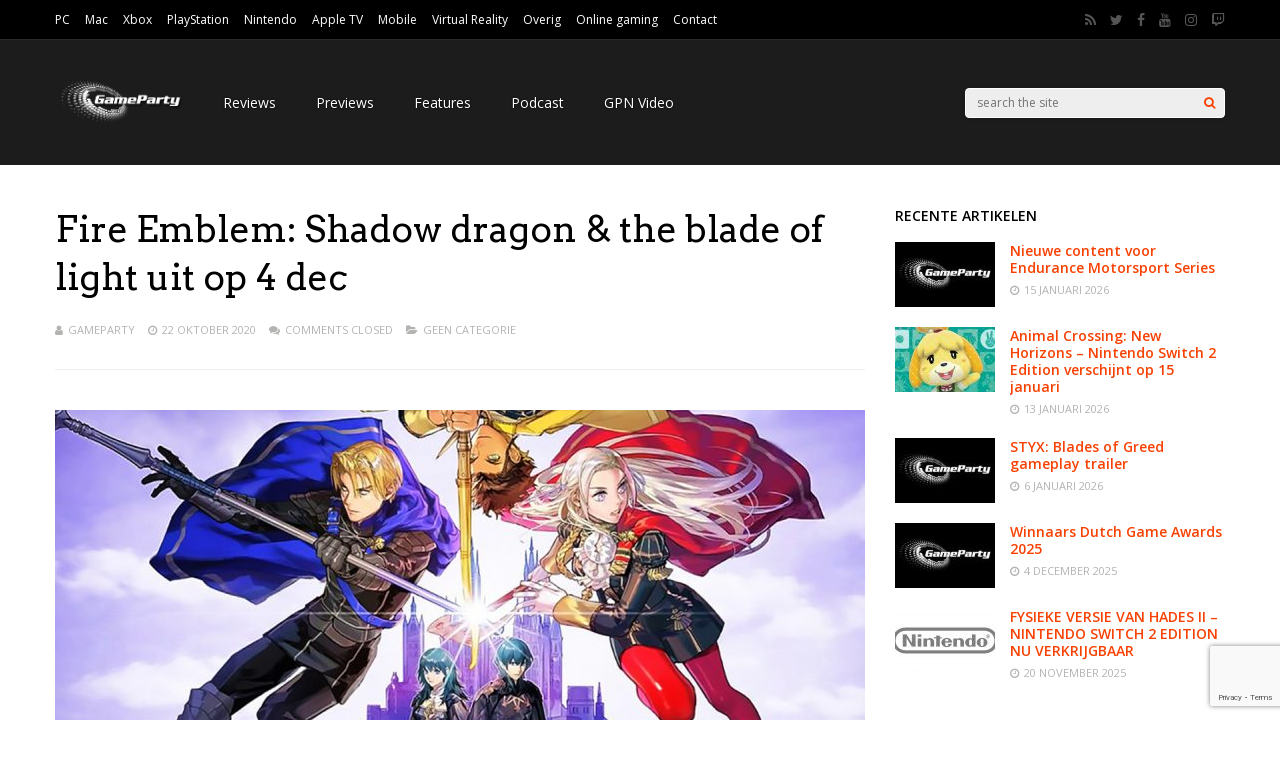

--- FILE ---
content_type: text/html; charset=utf-8
request_url: https://www.google.com/recaptcha/api2/anchor?ar=1&k=6Lc1-cIZAAAAAOy_nI42UlTiinRM4sQD2kGhZzfB&co=aHR0cHM6Ly93d3cuZ2FtZXBhcnR5Lm5ldDo0NDM.&hl=en&v=PoyoqOPhxBO7pBk68S4YbpHZ&size=invisible&anchor-ms=20000&execute-ms=30000&cb=wwklcstgnwnt
body_size: 48861
content:
<!DOCTYPE HTML><html dir="ltr" lang="en"><head><meta http-equiv="Content-Type" content="text/html; charset=UTF-8">
<meta http-equiv="X-UA-Compatible" content="IE=edge">
<title>reCAPTCHA</title>
<style type="text/css">
/* cyrillic-ext */
@font-face {
  font-family: 'Roboto';
  font-style: normal;
  font-weight: 400;
  font-stretch: 100%;
  src: url(//fonts.gstatic.com/s/roboto/v48/KFO7CnqEu92Fr1ME7kSn66aGLdTylUAMa3GUBHMdazTgWw.woff2) format('woff2');
  unicode-range: U+0460-052F, U+1C80-1C8A, U+20B4, U+2DE0-2DFF, U+A640-A69F, U+FE2E-FE2F;
}
/* cyrillic */
@font-face {
  font-family: 'Roboto';
  font-style: normal;
  font-weight: 400;
  font-stretch: 100%;
  src: url(//fonts.gstatic.com/s/roboto/v48/KFO7CnqEu92Fr1ME7kSn66aGLdTylUAMa3iUBHMdazTgWw.woff2) format('woff2');
  unicode-range: U+0301, U+0400-045F, U+0490-0491, U+04B0-04B1, U+2116;
}
/* greek-ext */
@font-face {
  font-family: 'Roboto';
  font-style: normal;
  font-weight: 400;
  font-stretch: 100%;
  src: url(//fonts.gstatic.com/s/roboto/v48/KFO7CnqEu92Fr1ME7kSn66aGLdTylUAMa3CUBHMdazTgWw.woff2) format('woff2');
  unicode-range: U+1F00-1FFF;
}
/* greek */
@font-face {
  font-family: 'Roboto';
  font-style: normal;
  font-weight: 400;
  font-stretch: 100%;
  src: url(//fonts.gstatic.com/s/roboto/v48/KFO7CnqEu92Fr1ME7kSn66aGLdTylUAMa3-UBHMdazTgWw.woff2) format('woff2');
  unicode-range: U+0370-0377, U+037A-037F, U+0384-038A, U+038C, U+038E-03A1, U+03A3-03FF;
}
/* math */
@font-face {
  font-family: 'Roboto';
  font-style: normal;
  font-weight: 400;
  font-stretch: 100%;
  src: url(//fonts.gstatic.com/s/roboto/v48/KFO7CnqEu92Fr1ME7kSn66aGLdTylUAMawCUBHMdazTgWw.woff2) format('woff2');
  unicode-range: U+0302-0303, U+0305, U+0307-0308, U+0310, U+0312, U+0315, U+031A, U+0326-0327, U+032C, U+032F-0330, U+0332-0333, U+0338, U+033A, U+0346, U+034D, U+0391-03A1, U+03A3-03A9, U+03B1-03C9, U+03D1, U+03D5-03D6, U+03F0-03F1, U+03F4-03F5, U+2016-2017, U+2034-2038, U+203C, U+2040, U+2043, U+2047, U+2050, U+2057, U+205F, U+2070-2071, U+2074-208E, U+2090-209C, U+20D0-20DC, U+20E1, U+20E5-20EF, U+2100-2112, U+2114-2115, U+2117-2121, U+2123-214F, U+2190, U+2192, U+2194-21AE, U+21B0-21E5, U+21F1-21F2, U+21F4-2211, U+2213-2214, U+2216-22FF, U+2308-230B, U+2310, U+2319, U+231C-2321, U+2336-237A, U+237C, U+2395, U+239B-23B7, U+23D0, U+23DC-23E1, U+2474-2475, U+25AF, U+25B3, U+25B7, U+25BD, U+25C1, U+25CA, U+25CC, U+25FB, U+266D-266F, U+27C0-27FF, U+2900-2AFF, U+2B0E-2B11, U+2B30-2B4C, U+2BFE, U+3030, U+FF5B, U+FF5D, U+1D400-1D7FF, U+1EE00-1EEFF;
}
/* symbols */
@font-face {
  font-family: 'Roboto';
  font-style: normal;
  font-weight: 400;
  font-stretch: 100%;
  src: url(//fonts.gstatic.com/s/roboto/v48/KFO7CnqEu92Fr1ME7kSn66aGLdTylUAMaxKUBHMdazTgWw.woff2) format('woff2');
  unicode-range: U+0001-000C, U+000E-001F, U+007F-009F, U+20DD-20E0, U+20E2-20E4, U+2150-218F, U+2190, U+2192, U+2194-2199, U+21AF, U+21E6-21F0, U+21F3, U+2218-2219, U+2299, U+22C4-22C6, U+2300-243F, U+2440-244A, U+2460-24FF, U+25A0-27BF, U+2800-28FF, U+2921-2922, U+2981, U+29BF, U+29EB, U+2B00-2BFF, U+4DC0-4DFF, U+FFF9-FFFB, U+10140-1018E, U+10190-1019C, U+101A0, U+101D0-101FD, U+102E0-102FB, U+10E60-10E7E, U+1D2C0-1D2D3, U+1D2E0-1D37F, U+1F000-1F0FF, U+1F100-1F1AD, U+1F1E6-1F1FF, U+1F30D-1F30F, U+1F315, U+1F31C, U+1F31E, U+1F320-1F32C, U+1F336, U+1F378, U+1F37D, U+1F382, U+1F393-1F39F, U+1F3A7-1F3A8, U+1F3AC-1F3AF, U+1F3C2, U+1F3C4-1F3C6, U+1F3CA-1F3CE, U+1F3D4-1F3E0, U+1F3ED, U+1F3F1-1F3F3, U+1F3F5-1F3F7, U+1F408, U+1F415, U+1F41F, U+1F426, U+1F43F, U+1F441-1F442, U+1F444, U+1F446-1F449, U+1F44C-1F44E, U+1F453, U+1F46A, U+1F47D, U+1F4A3, U+1F4B0, U+1F4B3, U+1F4B9, U+1F4BB, U+1F4BF, U+1F4C8-1F4CB, U+1F4D6, U+1F4DA, U+1F4DF, U+1F4E3-1F4E6, U+1F4EA-1F4ED, U+1F4F7, U+1F4F9-1F4FB, U+1F4FD-1F4FE, U+1F503, U+1F507-1F50B, U+1F50D, U+1F512-1F513, U+1F53E-1F54A, U+1F54F-1F5FA, U+1F610, U+1F650-1F67F, U+1F687, U+1F68D, U+1F691, U+1F694, U+1F698, U+1F6AD, U+1F6B2, U+1F6B9-1F6BA, U+1F6BC, U+1F6C6-1F6CF, U+1F6D3-1F6D7, U+1F6E0-1F6EA, U+1F6F0-1F6F3, U+1F6F7-1F6FC, U+1F700-1F7FF, U+1F800-1F80B, U+1F810-1F847, U+1F850-1F859, U+1F860-1F887, U+1F890-1F8AD, U+1F8B0-1F8BB, U+1F8C0-1F8C1, U+1F900-1F90B, U+1F93B, U+1F946, U+1F984, U+1F996, U+1F9E9, U+1FA00-1FA6F, U+1FA70-1FA7C, U+1FA80-1FA89, U+1FA8F-1FAC6, U+1FACE-1FADC, U+1FADF-1FAE9, U+1FAF0-1FAF8, U+1FB00-1FBFF;
}
/* vietnamese */
@font-face {
  font-family: 'Roboto';
  font-style: normal;
  font-weight: 400;
  font-stretch: 100%;
  src: url(//fonts.gstatic.com/s/roboto/v48/KFO7CnqEu92Fr1ME7kSn66aGLdTylUAMa3OUBHMdazTgWw.woff2) format('woff2');
  unicode-range: U+0102-0103, U+0110-0111, U+0128-0129, U+0168-0169, U+01A0-01A1, U+01AF-01B0, U+0300-0301, U+0303-0304, U+0308-0309, U+0323, U+0329, U+1EA0-1EF9, U+20AB;
}
/* latin-ext */
@font-face {
  font-family: 'Roboto';
  font-style: normal;
  font-weight: 400;
  font-stretch: 100%;
  src: url(//fonts.gstatic.com/s/roboto/v48/KFO7CnqEu92Fr1ME7kSn66aGLdTylUAMa3KUBHMdazTgWw.woff2) format('woff2');
  unicode-range: U+0100-02BA, U+02BD-02C5, U+02C7-02CC, U+02CE-02D7, U+02DD-02FF, U+0304, U+0308, U+0329, U+1D00-1DBF, U+1E00-1E9F, U+1EF2-1EFF, U+2020, U+20A0-20AB, U+20AD-20C0, U+2113, U+2C60-2C7F, U+A720-A7FF;
}
/* latin */
@font-face {
  font-family: 'Roboto';
  font-style: normal;
  font-weight: 400;
  font-stretch: 100%;
  src: url(//fonts.gstatic.com/s/roboto/v48/KFO7CnqEu92Fr1ME7kSn66aGLdTylUAMa3yUBHMdazQ.woff2) format('woff2');
  unicode-range: U+0000-00FF, U+0131, U+0152-0153, U+02BB-02BC, U+02C6, U+02DA, U+02DC, U+0304, U+0308, U+0329, U+2000-206F, U+20AC, U+2122, U+2191, U+2193, U+2212, U+2215, U+FEFF, U+FFFD;
}
/* cyrillic-ext */
@font-face {
  font-family: 'Roboto';
  font-style: normal;
  font-weight: 500;
  font-stretch: 100%;
  src: url(//fonts.gstatic.com/s/roboto/v48/KFO7CnqEu92Fr1ME7kSn66aGLdTylUAMa3GUBHMdazTgWw.woff2) format('woff2');
  unicode-range: U+0460-052F, U+1C80-1C8A, U+20B4, U+2DE0-2DFF, U+A640-A69F, U+FE2E-FE2F;
}
/* cyrillic */
@font-face {
  font-family: 'Roboto';
  font-style: normal;
  font-weight: 500;
  font-stretch: 100%;
  src: url(//fonts.gstatic.com/s/roboto/v48/KFO7CnqEu92Fr1ME7kSn66aGLdTylUAMa3iUBHMdazTgWw.woff2) format('woff2');
  unicode-range: U+0301, U+0400-045F, U+0490-0491, U+04B0-04B1, U+2116;
}
/* greek-ext */
@font-face {
  font-family: 'Roboto';
  font-style: normal;
  font-weight: 500;
  font-stretch: 100%;
  src: url(//fonts.gstatic.com/s/roboto/v48/KFO7CnqEu92Fr1ME7kSn66aGLdTylUAMa3CUBHMdazTgWw.woff2) format('woff2');
  unicode-range: U+1F00-1FFF;
}
/* greek */
@font-face {
  font-family: 'Roboto';
  font-style: normal;
  font-weight: 500;
  font-stretch: 100%;
  src: url(//fonts.gstatic.com/s/roboto/v48/KFO7CnqEu92Fr1ME7kSn66aGLdTylUAMa3-UBHMdazTgWw.woff2) format('woff2');
  unicode-range: U+0370-0377, U+037A-037F, U+0384-038A, U+038C, U+038E-03A1, U+03A3-03FF;
}
/* math */
@font-face {
  font-family: 'Roboto';
  font-style: normal;
  font-weight: 500;
  font-stretch: 100%;
  src: url(//fonts.gstatic.com/s/roboto/v48/KFO7CnqEu92Fr1ME7kSn66aGLdTylUAMawCUBHMdazTgWw.woff2) format('woff2');
  unicode-range: U+0302-0303, U+0305, U+0307-0308, U+0310, U+0312, U+0315, U+031A, U+0326-0327, U+032C, U+032F-0330, U+0332-0333, U+0338, U+033A, U+0346, U+034D, U+0391-03A1, U+03A3-03A9, U+03B1-03C9, U+03D1, U+03D5-03D6, U+03F0-03F1, U+03F4-03F5, U+2016-2017, U+2034-2038, U+203C, U+2040, U+2043, U+2047, U+2050, U+2057, U+205F, U+2070-2071, U+2074-208E, U+2090-209C, U+20D0-20DC, U+20E1, U+20E5-20EF, U+2100-2112, U+2114-2115, U+2117-2121, U+2123-214F, U+2190, U+2192, U+2194-21AE, U+21B0-21E5, U+21F1-21F2, U+21F4-2211, U+2213-2214, U+2216-22FF, U+2308-230B, U+2310, U+2319, U+231C-2321, U+2336-237A, U+237C, U+2395, U+239B-23B7, U+23D0, U+23DC-23E1, U+2474-2475, U+25AF, U+25B3, U+25B7, U+25BD, U+25C1, U+25CA, U+25CC, U+25FB, U+266D-266F, U+27C0-27FF, U+2900-2AFF, U+2B0E-2B11, U+2B30-2B4C, U+2BFE, U+3030, U+FF5B, U+FF5D, U+1D400-1D7FF, U+1EE00-1EEFF;
}
/* symbols */
@font-face {
  font-family: 'Roboto';
  font-style: normal;
  font-weight: 500;
  font-stretch: 100%;
  src: url(//fonts.gstatic.com/s/roboto/v48/KFO7CnqEu92Fr1ME7kSn66aGLdTylUAMaxKUBHMdazTgWw.woff2) format('woff2');
  unicode-range: U+0001-000C, U+000E-001F, U+007F-009F, U+20DD-20E0, U+20E2-20E4, U+2150-218F, U+2190, U+2192, U+2194-2199, U+21AF, U+21E6-21F0, U+21F3, U+2218-2219, U+2299, U+22C4-22C6, U+2300-243F, U+2440-244A, U+2460-24FF, U+25A0-27BF, U+2800-28FF, U+2921-2922, U+2981, U+29BF, U+29EB, U+2B00-2BFF, U+4DC0-4DFF, U+FFF9-FFFB, U+10140-1018E, U+10190-1019C, U+101A0, U+101D0-101FD, U+102E0-102FB, U+10E60-10E7E, U+1D2C0-1D2D3, U+1D2E0-1D37F, U+1F000-1F0FF, U+1F100-1F1AD, U+1F1E6-1F1FF, U+1F30D-1F30F, U+1F315, U+1F31C, U+1F31E, U+1F320-1F32C, U+1F336, U+1F378, U+1F37D, U+1F382, U+1F393-1F39F, U+1F3A7-1F3A8, U+1F3AC-1F3AF, U+1F3C2, U+1F3C4-1F3C6, U+1F3CA-1F3CE, U+1F3D4-1F3E0, U+1F3ED, U+1F3F1-1F3F3, U+1F3F5-1F3F7, U+1F408, U+1F415, U+1F41F, U+1F426, U+1F43F, U+1F441-1F442, U+1F444, U+1F446-1F449, U+1F44C-1F44E, U+1F453, U+1F46A, U+1F47D, U+1F4A3, U+1F4B0, U+1F4B3, U+1F4B9, U+1F4BB, U+1F4BF, U+1F4C8-1F4CB, U+1F4D6, U+1F4DA, U+1F4DF, U+1F4E3-1F4E6, U+1F4EA-1F4ED, U+1F4F7, U+1F4F9-1F4FB, U+1F4FD-1F4FE, U+1F503, U+1F507-1F50B, U+1F50D, U+1F512-1F513, U+1F53E-1F54A, U+1F54F-1F5FA, U+1F610, U+1F650-1F67F, U+1F687, U+1F68D, U+1F691, U+1F694, U+1F698, U+1F6AD, U+1F6B2, U+1F6B9-1F6BA, U+1F6BC, U+1F6C6-1F6CF, U+1F6D3-1F6D7, U+1F6E0-1F6EA, U+1F6F0-1F6F3, U+1F6F7-1F6FC, U+1F700-1F7FF, U+1F800-1F80B, U+1F810-1F847, U+1F850-1F859, U+1F860-1F887, U+1F890-1F8AD, U+1F8B0-1F8BB, U+1F8C0-1F8C1, U+1F900-1F90B, U+1F93B, U+1F946, U+1F984, U+1F996, U+1F9E9, U+1FA00-1FA6F, U+1FA70-1FA7C, U+1FA80-1FA89, U+1FA8F-1FAC6, U+1FACE-1FADC, U+1FADF-1FAE9, U+1FAF0-1FAF8, U+1FB00-1FBFF;
}
/* vietnamese */
@font-face {
  font-family: 'Roboto';
  font-style: normal;
  font-weight: 500;
  font-stretch: 100%;
  src: url(//fonts.gstatic.com/s/roboto/v48/KFO7CnqEu92Fr1ME7kSn66aGLdTylUAMa3OUBHMdazTgWw.woff2) format('woff2');
  unicode-range: U+0102-0103, U+0110-0111, U+0128-0129, U+0168-0169, U+01A0-01A1, U+01AF-01B0, U+0300-0301, U+0303-0304, U+0308-0309, U+0323, U+0329, U+1EA0-1EF9, U+20AB;
}
/* latin-ext */
@font-face {
  font-family: 'Roboto';
  font-style: normal;
  font-weight: 500;
  font-stretch: 100%;
  src: url(//fonts.gstatic.com/s/roboto/v48/KFO7CnqEu92Fr1ME7kSn66aGLdTylUAMa3KUBHMdazTgWw.woff2) format('woff2');
  unicode-range: U+0100-02BA, U+02BD-02C5, U+02C7-02CC, U+02CE-02D7, U+02DD-02FF, U+0304, U+0308, U+0329, U+1D00-1DBF, U+1E00-1E9F, U+1EF2-1EFF, U+2020, U+20A0-20AB, U+20AD-20C0, U+2113, U+2C60-2C7F, U+A720-A7FF;
}
/* latin */
@font-face {
  font-family: 'Roboto';
  font-style: normal;
  font-weight: 500;
  font-stretch: 100%;
  src: url(//fonts.gstatic.com/s/roboto/v48/KFO7CnqEu92Fr1ME7kSn66aGLdTylUAMa3yUBHMdazQ.woff2) format('woff2');
  unicode-range: U+0000-00FF, U+0131, U+0152-0153, U+02BB-02BC, U+02C6, U+02DA, U+02DC, U+0304, U+0308, U+0329, U+2000-206F, U+20AC, U+2122, U+2191, U+2193, U+2212, U+2215, U+FEFF, U+FFFD;
}
/* cyrillic-ext */
@font-face {
  font-family: 'Roboto';
  font-style: normal;
  font-weight: 900;
  font-stretch: 100%;
  src: url(//fonts.gstatic.com/s/roboto/v48/KFO7CnqEu92Fr1ME7kSn66aGLdTylUAMa3GUBHMdazTgWw.woff2) format('woff2');
  unicode-range: U+0460-052F, U+1C80-1C8A, U+20B4, U+2DE0-2DFF, U+A640-A69F, U+FE2E-FE2F;
}
/* cyrillic */
@font-face {
  font-family: 'Roboto';
  font-style: normal;
  font-weight: 900;
  font-stretch: 100%;
  src: url(//fonts.gstatic.com/s/roboto/v48/KFO7CnqEu92Fr1ME7kSn66aGLdTylUAMa3iUBHMdazTgWw.woff2) format('woff2');
  unicode-range: U+0301, U+0400-045F, U+0490-0491, U+04B0-04B1, U+2116;
}
/* greek-ext */
@font-face {
  font-family: 'Roboto';
  font-style: normal;
  font-weight: 900;
  font-stretch: 100%;
  src: url(//fonts.gstatic.com/s/roboto/v48/KFO7CnqEu92Fr1ME7kSn66aGLdTylUAMa3CUBHMdazTgWw.woff2) format('woff2');
  unicode-range: U+1F00-1FFF;
}
/* greek */
@font-face {
  font-family: 'Roboto';
  font-style: normal;
  font-weight: 900;
  font-stretch: 100%;
  src: url(//fonts.gstatic.com/s/roboto/v48/KFO7CnqEu92Fr1ME7kSn66aGLdTylUAMa3-UBHMdazTgWw.woff2) format('woff2');
  unicode-range: U+0370-0377, U+037A-037F, U+0384-038A, U+038C, U+038E-03A1, U+03A3-03FF;
}
/* math */
@font-face {
  font-family: 'Roboto';
  font-style: normal;
  font-weight: 900;
  font-stretch: 100%;
  src: url(//fonts.gstatic.com/s/roboto/v48/KFO7CnqEu92Fr1ME7kSn66aGLdTylUAMawCUBHMdazTgWw.woff2) format('woff2');
  unicode-range: U+0302-0303, U+0305, U+0307-0308, U+0310, U+0312, U+0315, U+031A, U+0326-0327, U+032C, U+032F-0330, U+0332-0333, U+0338, U+033A, U+0346, U+034D, U+0391-03A1, U+03A3-03A9, U+03B1-03C9, U+03D1, U+03D5-03D6, U+03F0-03F1, U+03F4-03F5, U+2016-2017, U+2034-2038, U+203C, U+2040, U+2043, U+2047, U+2050, U+2057, U+205F, U+2070-2071, U+2074-208E, U+2090-209C, U+20D0-20DC, U+20E1, U+20E5-20EF, U+2100-2112, U+2114-2115, U+2117-2121, U+2123-214F, U+2190, U+2192, U+2194-21AE, U+21B0-21E5, U+21F1-21F2, U+21F4-2211, U+2213-2214, U+2216-22FF, U+2308-230B, U+2310, U+2319, U+231C-2321, U+2336-237A, U+237C, U+2395, U+239B-23B7, U+23D0, U+23DC-23E1, U+2474-2475, U+25AF, U+25B3, U+25B7, U+25BD, U+25C1, U+25CA, U+25CC, U+25FB, U+266D-266F, U+27C0-27FF, U+2900-2AFF, U+2B0E-2B11, U+2B30-2B4C, U+2BFE, U+3030, U+FF5B, U+FF5D, U+1D400-1D7FF, U+1EE00-1EEFF;
}
/* symbols */
@font-face {
  font-family: 'Roboto';
  font-style: normal;
  font-weight: 900;
  font-stretch: 100%;
  src: url(//fonts.gstatic.com/s/roboto/v48/KFO7CnqEu92Fr1ME7kSn66aGLdTylUAMaxKUBHMdazTgWw.woff2) format('woff2');
  unicode-range: U+0001-000C, U+000E-001F, U+007F-009F, U+20DD-20E0, U+20E2-20E4, U+2150-218F, U+2190, U+2192, U+2194-2199, U+21AF, U+21E6-21F0, U+21F3, U+2218-2219, U+2299, U+22C4-22C6, U+2300-243F, U+2440-244A, U+2460-24FF, U+25A0-27BF, U+2800-28FF, U+2921-2922, U+2981, U+29BF, U+29EB, U+2B00-2BFF, U+4DC0-4DFF, U+FFF9-FFFB, U+10140-1018E, U+10190-1019C, U+101A0, U+101D0-101FD, U+102E0-102FB, U+10E60-10E7E, U+1D2C0-1D2D3, U+1D2E0-1D37F, U+1F000-1F0FF, U+1F100-1F1AD, U+1F1E6-1F1FF, U+1F30D-1F30F, U+1F315, U+1F31C, U+1F31E, U+1F320-1F32C, U+1F336, U+1F378, U+1F37D, U+1F382, U+1F393-1F39F, U+1F3A7-1F3A8, U+1F3AC-1F3AF, U+1F3C2, U+1F3C4-1F3C6, U+1F3CA-1F3CE, U+1F3D4-1F3E0, U+1F3ED, U+1F3F1-1F3F3, U+1F3F5-1F3F7, U+1F408, U+1F415, U+1F41F, U+1F426, U+1F43F, U+1F441-1F442, U+1F444, U+1F446-1F449, U+1F44C-1F44E, U+1F453, U+1F46A, U+1F47D, U+1F4A3, U+1F4B0, U+1F4B3, U+1F4B9, U+1F4BB, U+1F4BF, U+1F4C8-1F4CB, U+1F4D6, U+1F4DA, U+1F4DF, U+1F4E3-1F4E6, U+1F4EA-1F4ED, U+1F4F7, U+1F4F9-1F4FB, U+1F4FD-1F4FE, U+1F503, U+1F507-1F50B, U+1F50D, U+1F512-1F513, U+1F53E-1F54A, U+1F54F-1F5FA, U+1F610, U+1F650-1F67F, U+1F687, U+1F68D, U+1F691, U+1F694, U+1F698, U+1F6AD, U+1F6B2, U+1F6B9-1F6BA, U+1F6BC, U+1F6C6-1F6CF, U+1F6D3-1F6D7, U+1F6E0-1F6EA, U+1F6F0-1F6F3, U+1F6F7-1F6FC, U+1F700-1F7FF, U+1F800-1F80B, U+1F810-1F847, U+1F850-1F859, U+1F860-1F887, U+1F890-1F8AD, U+1F8B0-1F8BB, U+1F8C0-1F8C1, U+1F900-1F90B, U+1F93B, U+1F946, U+1F984, U+1F996, U+1F9E9, U+1FA00-1FA6F, U+1FA70-1FA7C, U+1FA80-1FA89, U+1FA8F-1FAC6, U+1FACE-1FADC, U+1FADF-1FAE9, U+1FAF0-1FAF8, U+1FB00-1FBFF;
}
/* vietnamese */
@font-face {
  font-family: 'Roboto';
  font-style: normal;
  font-weight: 900;
  font-stretch: 100%;
  src: url(//fonts.gstatic.com/s/roboto/v48/KFO7CnqEu92Fr1ME7kSn66aGLdTylUAMa3OUBHMdazTgWw.woff2) format('woff2');
  unicode-range: U+0102-0103, U+0110-0111, U+0128-0129, U+0168-0169, U+01A0-01A1, U+01AF-01B0, U+0300-0301, U+0303-0304, U+0308-0309, U+0323, U+0329, U+1EA0-1EF9, U+20AB;
}
/* latin-ext */
@font-face {
  font-family: 'Roboto';
  font-style: normal;
  font-weight: 900;
  font-stretch: 100%;
  src: url(//fonts.gstatic.com/s/roboto/v48/KFO7CnqEu92Fr1ME7kSn66aGLdTylUAMa3KUBHMdazTgWw.woff2) format('woff2');
  unicode-range: U+0100-02BA, U+02BD-02C5, U+02C7-02CC, U+02CE-02D7, U+02DD-02FF, U+0304, U+0308, U+0329, U+1D00-1DBF, U+1E00-1E9F, U+1EF2-1EFF, U+2020, U+20A0-20AB, U+20AD-20C0, U+2113, U+2C60-2C7F, U+A720-A7FF;
}
/* latin */
@font-face {
  font-family: 'Roboto';
  font-style: normal;
  font-weight: 900;
  font-stretch: 100%;
  src: url(//fonts.gstatic.com/s/roboto/v48/KFO7CnqEu92Fr1ME7kSn66aGLdTylUAMa3yUBHMdazQ.woff2) format('woff2');
  unicode-range: U+0000-00FF, U+0131, U+0152-0153, U+02BB-02BC, U+02C6, U+02DA, U+02DC, U+0304, U+0308, U+0329, U+2000-206F, U+20AC, U+2122, U+2191, U+2193, U+2212, U+2215, U+FEFF, U+FFFD;
}

</style>
<link rel="stylesheet" type="text/css" href="https://www.gstatic.com/recaptcha/releases/PoyoqOPhxBO7pBk68S4YbpHZ/styles__ltr.css">
<script nonce="3eevqfRJR_cn4_S7TfL3xg" type="text/javascript">window['__recaptcha_api'] = 'https://www.google.com/recaptcha/api2/';</script>
<script type="text/javascript" src="https://www.gstatic.com/recaptcha/releases/PoyoqOPhxBO7pBk68S4YbpHZ/recaptcha__en.js" nonce="3eevqfRJR_cn4_S7TfL3xg">
      
    </script></head>
<body><div id="rc-anchor-alert" class="rc-anchor-alert"></div>
<input type="hidden" id="recaptcha-token" value="[base64]">
<script type="text/javascript" nonce="3eevqfRJR_cn4_S7TfL3xg">
      recaptcha.anchor.Main.init("[\x22ainput\x22,[\x22bgdata\x22,\x22\x22,\[base64]/[base64]/[base64]/bmV3IHJbeF0oY1swXSk6RT09Mj9uZXcgclt4XShjWzBdLGNbMV0pOkU9PTM/bmV3IHJbeF0oY1swXSxjWzFdLGNbMl0pOkU9PTQ/[base64]/[base64]/[base64]/[base64]/[base64]/[base64]/[base64]/[base64]\x22,\[base64]\\u003d\x22,\x22wqwmwrk8w7JARsO5ejZUCiMww6DDvxHDosO+Bj4sSmkdw53Cvk1MZ15BE2LDiVjCgj0ydFQcwrbDi1zCmSxPRHIUWHwWBMK9w5gbYQPCisKEwrEnwogiRMOPPcKXChJyEsO4woxvwqlOw5DCn8ODXsOELUbDh8O5DcKVwqHCozFtw4bDv0HCpynCscOkw4/Dt8ODwr05w7E9ADUHwoEEahtpwp/[base64]/[base64]/DtF8ufMK5w64Fw7LClsOlwqrDl8O4OCbDoMKHwr3CpijDpsK/NsKKw4bCisKOwq7CqQ4VN8K+cHxOw7BAwr5Owowgw7pzw6XDgE4zMcOmwqJSw4hCJVY3wo/DqC/DmcK/[base64]/CuXYAelfDvMKAT8ONwo4bwrtMIxB6w4/Cs8K/BMKdwopkwrHCtMK0asOaSCwKwrw8YMK0wr7CmR7CnMOYccOGXWrDp3dKOsOUwpM7w5fDh8OKDn5cJUVvwqR2wpAsD8K9w6INwpXDhHFZwpnCnmhkwpHCjipKV8Otw5vDv8Kzw6/DggpNC0HCrcOYXhZHYsK3Lg7Ci3vCnMOyanTCiD4BKX7DkyTCmsOmwr7Dg8ONHnjCjig0wrTDpSs/wpbCoMKrwpZNwrzDsBBWRxrDnsKgwrBeOMO6woHDv37DpsOadjjCjklEwovCl8KRw74PwokcHMKxKW99eMK2wqs3dMOJcsO1wo/CoMOpw67CrE51FsKkR8KSdTXCgztqwqkHwrQ1dsOrw6PCjCHCkE5fZ8KIe8KFwowbK1gdUwV0eMKUwq3CpQvDscO3wrDCrCAhF3MPez1Vw4Anw77DrkxxwqTDiS/CklTDpcOKJMOUPMK0wox/eQrDjcKnAlfDncOkwpvDmRvDhHcYwoLCiQUuwrzDhjTDmsO0w7xAwp3DocO1w6R8wrElwolsw40WB8K6OsOofnbDhsKeNlY2VMKLw7MGwrLDpmTCtjBYw4TCm8KqwqVHWsKJAUPDn8OLPMOnXQDChHnDo8OPU3xBKRDDp8O1fVHCgsOYwqzDtw3CvRjDisK/[base64]/[base64]/VMKKwr1gLENfS1fDssKAFMOqW8OmWhhpwq1AKsKSQURMwoMWw4Ubw4bCuMOSwrgsbiTDgcK1w4zDiy16CHVyd8KXeEnDscKewp1zU8KKXWNPFcOdfMOHwoEjJEo3SsO4G3HDlCbDl8KDw6XCvcKgdMOewqQlw5HDgcK4FAnCsMKuWcOHUBRDf8OHJFfCqyA6w7/Diz7DtFfCkhvDthPDnGo8wo/DjBrDsMO5EwA9A8K9wqNvw7kJw4DDiDQbw7tNPsKJYxrCj8KBHcO9TkvCuRHDji86NRwhIMO+GMOqw5g6w4B1JMOJwrPDo1YsPH3DlsK8wqJ7LMOgCFbDjMO7wqDCt8K3wrdqwq1zaWhvMHXCqhLCsjHDhl/CmMKPScOZb8OUI1/DocOXfwjDilJtemDDk8K/GMONwrMWHl0FSMOnUMKbwoEcb8Kyw67Dt1krMSHCvDNEwoAqwoPCtVTDthFCw4J/wqTCvHrCi8KNYsKowofCggVgwr/[base64]/[base64]/[base64]/SMKDwr3CicO5wrk1w5LCsXoYw6rCi8O4wrzDvEBWwpFDwpIOKMKPwo3DohDCo17DmMKdYcKxwpjDncKXCMO8w7HCvMO6wocfw4ZMUUfDosKNDT9Nwo/Cl8OrwpTDqsKrwrR2wqHDgsOQwrMJw6TCrcOWwrjCpsO0XEhYTw3Ds8OhP8K0fXPCtQkTHmHChT1uw5PCiifCocOYwrwWw7sTUns4ZMKlw5tyGltsw7fCrTwGw7zCh8O1SSc3woIfw5bCvMO4FcO+wq/DslkGw5vDssOSIFHCtMKaw4bCuRQBBXBWw5pxKMK0dyLCngTDrcKiMsKuU8O5w7bDlwDDrsOhRMORw47DlMKUA8KYwoxxw4nCkilldcOywq1RD3XCtXvDv8KqwpLDjcODw5VSwrrCgX9gYsOEw7tOwpliw6tGw67CosKYdsOUwpTDtsK/fXU4CSbCrFZFK8KywrErVVpGd2DDgATDuMKNw6dxFsKTw5NPRsOaw5bCkMKOU8O7w6tswp1Yw6vCmUPDlnbDl8OoFMKUTcKHwrDDm05YVlczw5HCjMOCWsOMwpYad8OZVzTChcKEw5/DlRjCu8Krw6XCmcOhKsOOeiRZTcKlOwVSwqxaw5HCoA8MwpYTw6seTj/Dg8O0w75jMcKBwrnClhp7asOSw4XDmX/Cqykkw7UcwogAEsOUSGpuw5zDs8O0CyFyw5UXwqPDpS1IwrDCmxAIYwfCgzEcfsKOw5nDmBw/AsOfNWgbFMKjHjoIwpjCr8KwCSbDu8Oew5XDqiMIwpHCvcOiw68Ww5DDpsOTPcKPFyN1w43ChCLDhAE7wq7CkwlbwpTDvsK4RlUcPsO1JRVCaHXDpMO/[base64]/Ck1h1w6rCgMOhwqfDlw3Cj8OBw57CunPCnw3DpnjCksOEWWvDixzDu8ONwp7Cm8K5EsKgRMKkFcOkHsO0wpbCqsOXwo3CtlMpICYhTGhAVsKJHsOtw5jDhsOZwqlLwqXDnXwXCMONQDRCeMKYFHsTw4sWwq4nEsK/ecO0OsKCdcOaAMKdw7QVdF/DqcOtwrUPUMKqwpNHw7jCv1rCsMO5w6LCksKbw5DDqsOJw5Y4woxwVcO0wphRWDnDu8ONDMOSwqMuwpbCrUPCk8O0w5LCpTnCr8KYRi8Qw7/[base64]/HyV5wrfDo8OsAWjCsVdgS8KNE2h5fMOGw7bDlMOswrwwO8KDenwiGcKKWMOOwogmDsKWST/CgMKQwrTDkMO7GMO5UDfDoMKpw6DCgyTDv8Kbw598w4QNwrLDj8KQw4c3OTAOZ8KKw5Enw4zCmQ4gwp0bTMOjw7QZwqI1DsO3VMKew7nCoMKbbMK8wrUOw6fCpMKeMgwpa8K3NQvCisOywoV9w7FFwo8+wq/DrsOmWMKaw57CuMOuwrA+akfDrsKDw5HDtcK3GS5Aw4/DocKiSX7CrMO+wqPDjsOkw6/Cs8Ozw4IXw7XCssKNf8OZesOdHj3DnFLCk8O4Xy/CmsKXwqDDgMOrM2M/Mlwiw5BPw75lw51Jwpx/[base64]/CncKKw5jDrcKoIMORK0RHw5ASwqAIwq0fwqvCnMO5Nx7Dq8OQJGTDkmvDkwXCgsO9wrjDpsKcScKkE8KFw5xzN8KXJ8K4w7FwTiPDjz7DvMOMw5PDhQdGOMKqw7YDQ2AjQjw3w4HClFXCoWp0MV/CtFPCgsKvw5LDpsOIw4HCuX1qwofDqG7DrsOow7zCunVbw6xdLMOXw5DCpEQqw4HDrcKFw4AtwqDDo3jDr0zDt2HCgsOkwo/[base64]/DnsKrwozCqMKYw61RBkHDlcOYJsO9wr3DjnhJwrfDqV5cw5g5w7Emd8K6w7IWw51aw5HCqk1hwpDCusKCbHTClEpQH2BXw4NVGcO/ACgjwp5yw6bCs8OLEcKweMOOXBjDrMKUZgPCpsK1fHM7GMOJw6nDpz7DqGg4OsOQWknCjMOsYz4RacOGw4bDusKHAWRPwr/DsBnDscKYwqvCj8Odw7QRwq/CugQKw5dWw4JAw7giUgrCkMKDw7ZrwqAkEnshwq0CN8OTwrzDlTF/ZMKQS8KPa8KLw6XDjMKqHMK0ccOww47CtQTCr1fCs2TDr8OnwqPCp8OhHH7DsEFrRcOGwq3DnF1Yfzd8Tk9xTMO4wqB4KBElBRRiw4Btw5UMwrF/[base64]/IMKdTMKAw4UDeEPDjsOTPhtDZw5MRBllHMOsPnzCgQzDtUMKwoPDlml5w6V3wovCsUjDiQJWDXfDgsOwcGDDklc6w4LDgSfCscOcVMKYPApkw4PChkzCsmxBwrjCvsOlM8ODEMO9wrHDocOrJWpDK0nCkMOoHyzDpsKlE8Kif8KHVz/CiH5nwpDDvBLCmx7DlmEcwrvDr8K2wp7Drmx9bMO6w6gBAwxYwoV9wrMyUMK1w6Ypwp1Vc2lHw410dMKGw7DDpMOxw5AmA8OSw77DrMOfwrMjDRvCvsKkVsK7VTHDhSk/[base64]/CpnVNw6fDgsKHw7BdbwzDmGVmSMOKwpnDrirDvEjCosKULcKOwrQQQ8KMNVJLw7pqDsOaCzxqwrXDpGUweTlbw7HDrnwBwowmw4AzdEUVdcKhw6RQw5htVMKew64fK8KzNMK8LFnDisO3TzZnwrjCrcOiJwEudxzDusOxwrBLCjx/w7Y0wrHDjMKDVMOhw4MXw43Dkn/Dq8KOwoDCo8ORcMOBQsOXwpjDhsKvZsKbbsKAwobDqRLDnzbCgWJQSinDmcKbwpnDvDTClsO9wo1Dw43CsWkfwp7DkA0/WMKVbHvDq2rCgSTDmBbCpsKqw5ECXMKxI8OEFsKwIcOnwqnCkcKZw7R5w5ddw655Sm/[base64]/wr3CiUVgWE9fA8KXwpzDjlhcw4lxeMKVAsOqwo7Ch23CgC7DisO9W8K2az/DosOpwqjCilg/woJ/[base64]/Ci8O6wrEHwpTDicKOwrhAwrktdMOIIsKFOg1Nw7nDncKnw7zCvAvDmUNywqjDvTojCsOnXXA1w5FcwpdPDk/CuWVfwrFFwpfCqMOOw4TCp3E1NcKqw7nDv8KJOcOZbsO8w5BGw6XCqsOGXcKWU8OrTcOFaATDrEpBw7DDlsOxw7DDrAfDnsONwrptUULCuS8sw5JVaATCnnnCusKleFYrCMKCDcKpw4zDrGpDwq/DgT7DgFnDo8OBwoAsL2jChMKpYDZKwrAlwoA/w67Dn8KjcQJ8wprCgMK0wqEAEyHDhcKzw6/DhmR1w7LCksK7IzoyJsOhEMKyw4/DvmrClcOJw4TCg8O1IMOefcK/NsOmw4/CglvDhEMHwpPCoBUSKDlbwpYdQ2UMwpHCilXDl8KiEsORcsOZTsOOwqvCiMKzacOzw6LCisOSYcOJw5bDp8KfPhzDtHbDuGnDmkljdi9Hw5XCsinDp8OSwr/CicK2wrZxMsOQwpdmGWt9wrddwodIwqbDswcbw5PCtz83M8OBwpTCosK1Z3/[base64]/[base64]/CtAbDhwk0wqwjwrzCnTXCoDRfXcOtw7TDrGvDocKAPxHDgCdywpjCkMOdwq1Jwrg4R8OLwojDjcKhIFsOTTfCkn4Rw4kdw4dTW8KlwpDDocOSw45bw78MXDYraGXCgcK5DQ/Dh8O/dcKaSTvCr8Kaw4jDl8O2OsOSw5sqZxFRwonDgcOaeXnCucO5wp7Cr8O1woMyH8KVewAFIV9oJsKedMKLT8OrVjTChU7DpMOuw4FgR2PDq8O/w47CvR5wTsOPwpcPw7Bsw6M1w6DDjEIGXB7DpkTDq8KYSsO9wpt+wo3Dp8O2w4/[base64]/KMK3WQjCjHYYwr5uwp7DisOMw6/CgW/CuMK0H8Kkw7nCv8OofDbDrsKxw5vDiznCgCYWw4zDoFsxw69JeG7ClsKYwobDmWzCgXLDgMKLwoBAw6dOw4oYwoEiwpXDmHYaPsOXKMONw7PCuDlbwrtxwp8LHsO/w7DCunbCn8K7OMOiecOIwrnDlFXCqipkwo3CvMOyw50PwqlAw5zCgMOxMy/DrEtjH2nCkhPCrQ3CkxkTIADCkMKyJB5awprCgAfDhsKBAcKtMGV1W8OnfcKIwpHCkH3Ci8OaMMOZw73Cu8KhwohcOHLCtsKqwrtzw4DDicOxPcKuX8Kxwr/DvsOcwpIGZMOBR8K1X8Oewq4+w4JhWGx/RzHCr8KHFUzDgsOOwo9Qw6vDuMKva1zDvn9LwpXCkBoEDkYhBsKFdsOGYVNJw7DDjVdDw63CmxNWIMKxdgrDjMO8woslwoJlwogrw7LDhMK6wo3Do1PCsHM+w4FYesKYEGrDosOLCcOANRLDjDsUw5/Cq0LCvsKgw4bCpHUcAATCpcO3w6JXc8OUw5V7wrzCrwzDsjwlw7w3w4M/wpbDjiBRw6guEcOTIDtMCXnDoMOeOV7CpMOgw6NmwpdLw5vCk8OSw4AobcKMw6ktaRfDoMOvw6MrwrJ+esOewpMCNMKbwpzDn2XDnEzDtsOxw5JFJG4Aw6YlWcKYb1c7wrMoDMKFwrTCqkJlE8KOGMKsI8O+TcOHCQHDjEbDqcKueMK/Jl1qw7hXISDDhcKMwpgpA8KULcO8w6HDsiLDuBnDkhgfE8KGKcOVw5zCsVXCsR9BKQ3DtRoHw4FMw5Jhw6bCpUvDm8OGDAfDmMOMwqRNHcK7wrPCpGjCvcKwwo0Lw417ccKLD8OnFcOtSMKMGMOzUEnCp0jCmcKkw77Dpz/CmCI8w4RWBFzDt8Kkw7/[base64]/CowDDjk53wo/DpjgDbTTCrkVZSEASw4jDkMOsw6dRw7rCo8OUJsOmCMKGDMKAFnR2wqHCgmfClk7CohzCk0HCo8OiO8ONXCwnKGd3G8O/w6V6w4pSfcKkw7XDlkouLRpVw6XChUdSWDHCvnMgwo/Cv0QdVsOlMsK1wpzDilRDwpoUw43CgMKEw5jCuB85wq1QwqtDwrDDuxZ6w64eIQIRwqwUMMOow6fCr3cAw78gDMKCwoHCisOLwqjCvXxCfmZXCTnCncO5XwnDsE90VcOUHcOowrMhw5DDuMO/K39CesOddcKVY8Kyw5BSwqDCp8OVHMKqcsKjwox/TSNPw7kkwp9IcSMjMnrChMKEOG3DusK4wqPCszXDn8KPw5HCqTJTcUQLw5DDsMOqTEIYw7xgMSMgHhvDkwI7wpLCosOoGGM4QzAqw6DCuSvChR/Cj8OBw6LDvQUVw75ew4QFA8OGw6bDu01MwpEpJmdIw7sGFMOuYDPDtgAlw5sHw7vCinI6byNVwpQDBsOKNFJmA8Kmc8KIPm5ow6PDmsK9wop9JWvCjiHCoEbDtU1HHgjCiDfCj8KhfsOfwq89aTEfw5Q8DijCiwJQfjgXHxF0WjwUwrdSw5JBw7w/KsKwIsOVc2HCigBPPyjDtcOUwqjDk8OLwrNLK8OHB1rCmUHDrnYJwrxqV8OQQA11wqsfwr/DjsKhwqQLZxI3woIAHmfCl8KhBBM5bgpTClc+eRJww6JWwrbCv1U1w4ouwpw/w6kGwqUIw586w7oyw6TDrhXCuRJIw67DjB5gJSU3UFIGwp19EUlTW3TCmcOmw6DDizvDs2LDiinCjl0tL1EqdcOWwrPDrjBOSsOUw7x9wo7DncOGw5BiwpZBB8OwHMKoAwPCqsKfw75Id8OXw4d4wr/DnXXDlMOkfA7DrAh1PiDCgsOMWsKZw79Lw4bDo8OVw6PCs8KKO8Kawrxww5LDoxfCpMOKwo/DtsKBwqxuwrpgZ31Uwq0AAMOTO8O/wo4Iw5bCgMO0w6MCAjbCosOtw4rCriLDusKkGcO3w5jDjcO3wpTDu8Kiw6rDnWsceEwWEMOZVwTDnHLCuHcCeE4fQ8KBw6jDiMK5IMKVw6YHUMKQGMO4w6cOwpMOecORw6YAwp/[base64]/NsKuG8O7AcO3a8KbRcKiwojCscO8O8KhYGhYwprCqMK4HsKuRsOjGzTDrxXCj8OlwpTDlMOINyJOw4/Ds8Ofwr8kw7DChsO8w5bDpMKaIXPDv0XCtUjDj1zCqMKOCm/DlSlbUMOBw506MMOHX8Ouw5UGw4TDiFPDiB4Yw6rCncOpwpUIXsKuER82HsOhXHfChTrDisO8aTove8KlaGQcwq9jJmrDv3ctLFbClcOVwrEIZVPCp1jCoWjDojQTw7FWwp3DsMKAwp7CqsKDw5bDk3DDnMKHLU/Cg8OwD8K1wqskEcKtcMOrwpY1w5Z0cjzDrBrCl0g/TMOQJiLCmDrDn1s8QxZcw6sjw4hqwpNMwqDDsknCi8KIw4oLIcKUfB/DlRQzwpjCk8KHfG4IZMOeL8KbH0TDm8OWNAI+woohNMKxNsO3A1VlEsOtw6DDpGJcwoMMwp/ClVLCnxbCvQ8NQ1rCpcORw7vCi8K+ZknCuMOZVSoVPHp0w5XCsMOzOMKONSnCqMOLGxVkdyUew7wQccKTwr7CqcOTwp45acOwIXVIwpfChD5CdcK7wrTCpVclEStjw6jDpsOnKcOzwqvCpgpjKMKLR1PDpXfCu19Yw7YqCMKodMOdw4/ChRPDrH0YFMOTwo5pdcOCw6PCvsK8woNib0EAwoDDvsOQayZOZAfCjhoxZcOpYcKiGAAOwqDDnF7DocKEaMK2UcOmOsKKQcKKIsK0wrVPwpo4BVrDtlgAHDjDpBPDjDcOwoE2Bw9tezFZLCPCq8KDc8O8LsKDw7rDnS/[base64]/DuMOXwqDCjh/DsGoZw6shIcO9WcOBw6XDuj3DoR/DvCHDrRJ/JkANwrMTwqTCmwM2T8OoLMKFw5RNZjMHwrEfVHvDhC7CpsO/w4/[base64]/BCgtD2AcwrjCtsKlVhZLYmVZEcKCwpFNw7Flw5Y2w7s6w4fCrlwWL8OXw4Ale8Kiwo3DqA1ow57DlXjDrMKpYUPDr8OZDy1Dw7Uvw5Ahw4JcUcOuWsKmOgLCnMOjFsONRCA6S8OJwrsbw4IfF8OKY1wVwr3CjSgKOcKpIX/DjRHDqMKfw7DDjmBTecOGOsKdfVTDt8KTDnvDo8O7QHTDksKcRmnDjsKZKxjCpw7DmBzCrAbDknbDpAYuwrnCq8OYRcKnw7IiwoFkw5zChMK3CF11JTUdwr/DrsKCw5oow5jCun7CtEEtDmrChcKGGjzCvcKJCmzDmsKdBXfDhzrCsMOmGiDDkyXDhcKmw4NaI8OYInN/wqRvwrPCrcOsw79oAxMVw47DoMKZEMO9wpfDlsOVw6J5wqlJPBlJfDDDgMKnKVvDgMOawoPCmWXCrxjCi8KtIcOdw7ZYwrTColN7IA4pw7HCrSvDsMKqw6LCinUCwq9Hw55Fb8Okwq3DvMOFOsKuwpJ8w4ZKw5YBA2N/HCvCtnbDmG7Di8OkBMOrLR4MwrZLOMOxNStiw7zDv8K4WWvCj8KrCWUUUMKvRMOrN0/DrWs7w4Z2AUTDhxhSLmnCo8KuIcOqwp/DmmsxwoYEwoA5w6LDoRMNw5nDqMKhw7AiwrDCssKiwqwwXsODwpbDoAYYf8K3F8OlAl8Sw71fThLDmsK6UsK0w70OW8KGW2LDlk3CqsK8wq/CvsK+wrttFMKsScK8wq/DusKEw6g9w7bDji3CgcKRwootShRtPSEHwpTCssOZZcOYXMKZOi7Dnw/Cq8KKw4YEwpUBUcOTVhZ5w7zCicKlW2xvXxjCocKfPHjDn2lvbcOhHMKfZgYiwpvDrcOCwpDDuyssV8O5w5HCrMK5w40vw4xAw49wwo/DjcOhfMOIYcOyw7M0wp4vJcKbMW4iw7TChCZaw5TCpTABwpPDjUvCuW0Kw5jClsOTwrtQAQ3DssOywrEiFMKEXcKqw59SMMOEPxUGelTCusKxRcO8Z8OHHxEESMK6NMOHWU5QbzXDlMOlwodoTMO9HU84PTEow4DDtMKwTyHDs3TDhQHDt3jCpcKjwrNuNMOuwp/ClDzCq8OvTlTDplACDg1DVcKsZcKyRjLDpgRcw7koUjDDqcKXw7DCl8KmCwAcw7/Dl3BVQwXCjcKWwpLChcOiw67DiMKRw7/[base64]/Dn8Kxwqt0Z8KdXgxew4vCv8OLwrfCklUIFTg9GsK0J2TCi8KCaCHDtcKaw7PDuMO4w6jCqsODVcOSw6PDvsKgQcKtWsKSwq8yF1vCj2RBO8K+wrHDoMKIdcO8Q8O0w4M2IWnCgyzCgW5OZFB3ZCAuD0Euw7I8wqZOw7zDl8KDP8OCw6XDr0ZEJV8dRsK/[base64]/CkxPDqhrCh8OyInrDhkpQwrHCqws8w6LDtcKhw4DDgQrCpsOXw6t7wpvDnHbCvMKHMh8Nw5TDkirDjcKzesKRScOgNQ7Ck3B0eMK4X8OHIxrCnsOuw4F2BFbDrWoLGsKCw6fCmcOEL8OIJ8OxAMKQw4DCiXTDlE/Dl8KvcMK/[base64]/w5/CtcKiwopfwpXCrnMJUHsCwr0uw6/DvQXCtmFAwrXCpVtfKljDs35YwrfDqT/DmMOqWjBJNcOAw4LChcKVw70DEsKkw6bCljXCpAXDt103w4tiWVoqw6xAwoIhw74DOsKwaT/DrsKbeCHDlnHCnBjDpMKmZD0qwr3CuMOjVjbDvcKBQMKPwp4wd8OVw41vXGNXBgEOwq3CocOzYcKFw6/DkMK4WcOjw6xWD8KIFkDCjX7DvmXCrsK7wr7CojI0wqVGDcKcH8KoPMOHEMOLcwvDg8OawpQfcSPCsgg/w6jDihptw5IbZnx9w4ksw4dmw4bCnsKYasKkfRgyw5kUO8KlwobCosOBakvCtWA1w5k9w5rCo8OeEXTDqMK9agXDpsKOwpbDs8OTw4DCgMKrasOmEEjDqcKjB8KYwp4YW0LDjMOUw4l7c8KKwobDgDosRMOmccK1wr/[base64]/CmsKBA8OPwrNWw6LCl8OFA1IvMsK0J8ONwoTCrlfChsKPw63CssOpMcOuwoPDgsK/FynCusOnOsOGwo0PI0sbFMO3w7ZkK8OSw5XCujPDlcKSGQzDhC/[base64]/DpMKOHMOSPcOKwobDk8KSwrLDmnDCn3c7IcOnSD7DvsKIwoFXwr7Cv8KPw7rCvyAqwptDwrjCthnDoGFtRCFaM8KNw53DscKmWsKJTsOzF8OJcBIDRgJ0XMKowrV0HwPDlcO/w7vDpXcfwrTCtxMXd8K5bSnCisOCw6HDkcK/Z15BTMKrf3HDqihqw6TDh8K+IMOQw5PCshbCuhbCvVDDrhjCqMK4w5rCpsKQwp0gw73ClEPCjcOlJhB1wqBdwofDu8K3wpPCqcKEw5Y7wr/DtsO8MUTClzzCpW1ZTMO7XMORRmpeC1XDjX04wqADwqfDt0kVwpwLw400Lg7CrcKNwrvDnMKTfsK5T8KOUHrDrl7CqGjChMKXblTCscKHHRcrwpnCm0DCisKxwrrDqBPDkRFnwqADF8O+fgo3woAfYAbCmsKtwrxBw7Q2J3DDilh9w441wpvDqzTDj8Kow5oNJB/DtWXCgsKsFcK8w4N4w7xGFMOsw73DmGbDpBjCscKMasOdQnvDlgEgP8OQIBUZw4fCscKiWR/DtsKzw7UcH3DDjcOuwqPCmMOcw4YJQnnCoFTCjsKjE2J9HcOXDcOmwpDCqMKoKHQtwpwcw6jCrcOlTsKZZsKPwq0mcSXDvX0bccODw65Xw6HDqsO2YcK4w6LDgi1HZ0jDqcKvw5/Ckx/DtcO/[base64]/Dg8OLwprCkWTCh8Krw47Di8K5UGRjEsKNwpjCm8KuTGzDti7Ct8KJdVHCmcKYXsOKwpfDr2PDk8Oaw7LCnzFww5gvwqPClMO6wpXCh29JWAzDlxzDh8O0PsKsEAtEHSA3L8OuwqsKw6bCryRSw6FtwrZ1aXJbw7IMMSXCmD/DgyBCwqkLw6HCgsK5Z8KbKR88wprCkMOWFzhFw7sKw7ZKJCHDqcOBwoYce8OYw5rCkxAFasO1wrbDihZVwqp/GsOaRXvClVDCh8Onw7Bmw5zCpMKMwqTCucKZUn7DicKTwrYRF8OEw47DuWcowpxINzUKwqlzw7zDqsO0cwoYw4ppw7bDnsK6NsKAw5Fcw44jAMOKwpIgwoLDijpSORBdwpM/w4LDq8K5wqPDrUB2wrZsw4fDp1LDk8O+wpIEVMOIEiDCg3wJfC/DlsO7OMKJw60lRmTCqRwMEsOrwq/Cu8KZw5fCjsKFwoXCiMOTLjTClsKSdMKhw7PCoUVJLcKawpnClcKtwpjDoV3CmcKxTzNMS8KbN8KCfghUUsOafinCi8KtIQo9w4FcTFt3w5zCtMOMw5vCscOJXTIcwo8lw6cVw6LDsRd1wpAgwrHCi8OVZMKVwo/DlnLCssO2JhEGJ8Krw5HCjyIoaC/DhWfDtCVQw4rDo8KffUzDlDMYN8OZwq/[base64]/bQXDsMKhw5ItfVgfwoXDkz3DrExqAVVOw63Cihsxbl5NYTDCpXZlw67Dmg7CtxLDlcKRwobDoElhwrdsb8Ksw5bDm8Kuwp3Dg2gLw6hGw6jDhcKSPGUEwonCr8OCwo3Chl3CgsOwCS9TwqZWTgkrw6fDgywmw7gcw7wpQMO/VWI4w7JyDsOUw5IrcMK2wpLDlcOxwpVQw7jCt8OIWsK2w7/Dl8OqM8OiYsKRw6YWwrXCljthT3TCrxMQHT/[base64]/[base64]/w5IQT1bChWhTwpbDizEUVmxfw4/[base64]/Dq8K0wqnCrUzDnGHCk8KqwptBVsObwrQSEF7DvQsjODfDnMOjesKMRsOjw73DihVqIcKzIErDvMK0GMOYwo5ywp9Swox/[base64]/Cr1dXd0tUw6YnLsKhw4gIwqVqwqjDrsKhTcOHGinCn3TDgh3CrcO2fx0xw5HCrsOuWkfDpGkowrfCuMKHwqTDqU0WwpU5Dl3ChMOmwp14wr58woILwonCjTPDucOeeSHCgigOHxPDjsO1w7DDmMKXaVMiw7/DrMOpwrU6w44Gw74DEDzCumHDn8KWwpDDpMK1w5oUw47Cs2vCpQxFw5TDnsKpclh+w7wRw63Cj0IOdMOmccOiTMORbMOpwrXDklDCt8O3w7HDuwtPP8KLGMOXI0HDrFd/Y8KYdcK9wpvDjCNaZhHCkMK4wpPDicOzwplUNlvDjFTCpwIJGWU4wrUJCcKuw7DDrcKkw5/[base64]/CvQMqwpPCpsO9wpXDrnnDg1bDsjvDnGE5w63CumRANcOpezbDhMOSLsKvw53Csi44dcKjHEDCiWjCn0g9w6lMw5vCszjDvmvCrF/DhBUiSsOABMOYKcOqB1TDt8Obwo9Nw7DDmcOVwr3ChsOQwqzDn8Owwr7DtMKswps5TQ1uDE/DvcKYMk8rwpgyw4UEwqXCsynCqMObOHXCgCbCo2nDjWYjQ3bDjVd7Kzcgwrh4wqcWSXDDuMOMw7nCrcOzKh1aw7ZwAsKgw6JCwpFxecKAw6LDmSF+w48QwqbDuHkww6A1wqzCtDvDqG/[base64]/DljjCil0pRzoBGSbCtRfCoxTDuSA3GcKLw7csw6/DvGXDlsKMwoHDhcOpag7CqsOewrY6wpLDksKBwo8nKMKeYMOmwojCh8Ocwqxhw707LsKVwrPCoMOdX8KTw4sSTcKlwolhGgvDowHCtMOsUMOtNcObwojDr0M0ZsKtDMORwqd7woNdwq9lwoA+EMKWIXTCjAU8w7EGPFNEJn/Cj8K0w4kYT8ORw4DDtMOCw5JmWTlDAsOiw7Nkw5hVPB05f07ClMKCICnDscK7w5lYO2nDgcOowrTChEbCjFrCjcK4HzXDmjwLcGbDn8O6wpvCpcK+fcKfM1ttw78Ew4fCjsKsw4fDvDETXVR4KT9gw69qwrQQw7wEXMKKwqJBwpo1wp/[base64]/CiXR+wpBkUTbCqcKLdMKsU8KewrjCrcKxwqHCnw3Dtks7w5vDoMK2wotXW8K1HgzCi8OaX3bDlxp8w5Zowp0GByHCu1Ysw6TDr8OpwoQ5w4Q1wpbCrEt2ZcKbwp0hwpxRwqsicC/CiUbCqzRBw7jCgMKNw6rCuSExwp9wMg7DixLClMKEV8OawqbDtjbClcO7wot8wpQ7wrYzJ1zCjns3NMO7wqMDbmHDvcK/wpdSw7UgDsKDb8KgeS9lwrFSw4VFw6YUw69WwpI3wpTDvMORIMOKBMKFwq5BQsO+BMKBwqlhwqPDh8OQw5/DnHPDssKnP1IecsOrwo7DlsOZMcOBwrLCikIpw44Tw6Fqw5vDuy3DrcOrcMKycMK9d8OPJ8KUFsO0w5fCnG7CvsK5wpLCo3HChUjCuDfCnwvDv8OIw5dzFcOoDcKdOsKjw717w7hFwpwJw4M3w6kBwocyHX1DLMKnwpoKw4LChx41WAAPw63CgGh7w7N/w7Q7wqbCmcOkw5DClCJLw7ULYMKDZMO4C8KCS8K/RWnClRRbVF1LwoLCisOTYsOEDlbDjMKMZcOOw6hTwrPCt27CncONwpjCrx/CisKcwqHDqHvDl2zDlcOvw57Dh8KWDcO0DMKjw5YoIcKewqEvw7LCo8KSa8OIworDqnNqw6bDjQoKw4tXw6HCjRoDwoDDtcOJw5JyLcKrfcOJBTnCuw19bUwTAsOfLMK1w5UVAUrCkjDCrX7CqMOjwr7DjBcfwqPDtXPDpyTCtMK8F8OYc8KowoXDoMOwVcKww4/CvcK8C8K2w5VLwqQTLsKecMKhYcOow5AEbEHDkcOZw43Dt0x6JmzCr8O7VMOwwodHOsKawpzDhMK8wpvCk8Kqw7TCqlLCh8OzXcKUDcKdQcO/[base64]/[base64]/DphzCt8KBw6oZDwhAMGDDhElWVDfDvjPDpypmKMKswo/DpzHCqldFY8KFw4ZzJsK7MDzCqcKswr97AcOZBD/DssOewoHCnMKPwq7ClTDDm1g+WVJ1w5rDhcK+DMKCbE5uIsOlw7NNw6XCsMOVwqXDtMKNwq/Ds8K9E3TCkF4DwpdKw7/DqcKeJDXCmidGwox3wpnDisOCw6LDnltiwrfDkjAzwrotAnTDt8Oww6XCh8OHUzJNTDcQw7fCpcK7HXLDkERxw5LCokZ6woPDj8OkaELCjwLChFHCgDzCqcKLQMKUwrExBcK4ScOuw54XT8KHwrNqP8KFw61/cAvDkcKwccOOw5BSw4NkEMKlwrrCu8O+woDCisOHWhVAY19Bw7EVWU3CoFpyw5rChkQabCHDp8KdBEsNPXDDvsOiw6kaw6DDgU/[base64]/Cq8Kvw55KJDzCtMKTw6LCtzFEIcKXwqLDukvDj8Kcw7Efw4B0HE/Du8Kzw7TDhSPCgMKlW8KGGStrw7XCojMEP3g0wqwCw6DChsOawp3Dg8OjwrLDqzTCkMKlw6EBw7o/w4RwMsKPw6/Dp2DCtBXCnD8SG8KxEcKJIGodw4YZesOkwqotwpVqL8Kaw6U+w6NafMOCw5RiRMOcF8Osw4Q2woM6LcO4wpllYT5JbGN+w5U+OTLDmUtHwonDul3ClsK2ZgzCr8Kkw5/DmMKuwrwywp9qCiYkUAF1IMO6w4MTRkomwo1yRsKAwqPDpMOkSC7Du8Kbw5oYLSbCkAQ3wp5ZwpNBY8KBwpTDvSoySMKaw4EjwoLCjmDCmcOsSsKLP8ONXmLDo1nDv8OkwqnCsEkef8O9wp/[base64]/[base64]/[base64]/d8Oxwr0LBsKZwqAYw41nwrBowqNqCcOWw6zCqCHCu8KpYWcZDsKHwqrDhS8XwrNSS8K1MMOCUxXCs19iL3XCtBh9w6Y/fsKsL8KDw7/DkV3CoyfDpsKHUsOvw6rCmTjCqxbChFHCpRxoD8KwwobCuhIrwr5xw6LCqH9wLnYSNDMEwp/DuSvCmMORREjDpMObfBghwqQZwrQtwpl+wo7DhGo7w4TCnBHDkMOpCkXCjhBOwq/Cgix8HHTCj2Y2TMOLNXrCvCV2w4/[base64]/CtDLDslpPwoRiLMKDw6XDhsOww7plaMOKw5LDh37CsHNQf1Ifw7smNj7CtcKjw5sTKjplI2hYw4sXw4U0CsO3LHVRw6dkw5NiQhnDocO8wp5pw53DgUMpbcOreCJvb8OOw67DjcOrCMKMAcODYcKhw44UElRXwoxXOXzCkwTDocK4w6Ahw4IZwq4/[base64]/Cq8K4w5bCt8KFw47DpV1lwp8zMgfCj8Kzw4IYEsK8cXdpwqQFU8Okwo3CpnwKw6HCjXbDmMOWw51JFi/DpMO7wqd+Zj/DkcOWJsOGT8OJw7s3w7AhCzXDn8KhDsOiNsO0EHrDsBcQw6DCrcO8Px3Cq27ClBoYwqjDgTxCBsOwEsKIwqHDj0AEwqvDpXvCsWjCg2vDm1TCnw7CnMKLwodVBMKTWk/Cqz3ClcOEYMKXeGzDpUjCjmPDtSDCrMOKCwQ2wpN1w7/CusKnw4DCr0HCgcO7wq/Co8OdYDPCgQnCvMOdZMKlWcO0dMKQJMKTwr3Dv8Oxw5NlTBrClHrCr8KebsKAwq7Do8OLJXJ+RMOmw6obUQsPw59VBCDDm8O8J8OLw5pJX8KDw4oTw7vDqsOJw4nDrcObwp7Cj8KqRR/[base64]/DtcK4BD5tw4Uew7bDs8Odw5RuOzPDhcODIsK6MMKDFTkpQT9NRMOnw45EVxXClsOzc8KNQ8Orw6XCnMKNwrtDAMKTDcOHHG5CK8KeXMKFHsK9w6kUT8KlwqrDvsOeQ3XDj0fDlcKNCcKQwqkhw6/[base64]/Csw3CrTPCucOzOMOFwrkrDVXClcOUN8KJMsKLXcO+UcOSE8Khw4HCgUFQw6dlfW0LwpdMwoIwH3cCHsKoA8Opw6rDmsKeMHrClDhvVG7DlwrCnnfCvMKiQMKYTUvDv1FZK8K5wqrDm8KBw5AdeH19wrgyfCrCh1d1wrd0w686wojCtn/DisOzwpvDjxnDj1tbwq7DpsOkYMOyOETDuMKJw4AVwrPCgUQWVMKCOcKZwokAw546wqA9I8KATH0zwq/DuMO+w4DDjUrCtsKawqghw5oSdWEYwoIvNWdufsKawoPDvAbCucOQIMObwp5lwoTCmxxIwpvDkMKVwpBsdMOPX8KDwoJrw6rCkMOoWsKpcyBdw5d2wp/[base64]/DgVxZaQjChsKCRMOQwppZeXZXw7BNDW/[base64]/E8Kxwp7CucK5w43CpMKbwrYgw4ZSwpFow48EwpHDklLCjcOJLsKsVi96asKvwolSRsOnMCF1TcOJSFrCtk8BwrlhFsKoC2TCoHfCqsKRN8Oaw4zDplXDpSnDpSN3AsO/w5fCs3pVX0TCjcKvMsKGw74gw7N3w6DCnMKKTUoyJVxZJMKgScOaGcOISMOFUjQ8LT5xwqUaPcKfPsKKbsOwwpPDpMOiw6cgwp/CuEsZw6Amw7PCq8KoXsOZOls0wpXCpSYCaGdzRgkyw6tDZMO1w63ChiDCnnXCpUViDcOBIsOLw4nDlcK5CAzDtsOJR13Cm8KMKsOZJX05IcOYw5bDjMKwwrnCpU7DrsOXE8K5w7/DvsKoQ8KNG8KowrdfE3RGw7fCmVzCh8OaQ0vDimXCu31uw4fDqyhEI8KEwpfDsGjCohJ9w7gQwrHCgUzCgBjDh3bDjcKMAsOVwpESLcO+KkbDosOlw4vDqm4tMsOXwqbDhFbCilVuN8KaKFbDscKOVC7CmzbCgsKUDcO+wrZdKT/CrxzDtWlNw6zDqgDDkMOZwqwAMhFLQCRsMAYREMOYw5ErXVHDjcOtw7fDlMOUwqjDvFPDo8Kcw6fDh8KDw6oIYyrDoGU8w5rDscO3D8OnwqbDpzHCgUE5w64Ow5xMV8O/wpPCjcOdWz0xJDjDoTFTwrPDmcKrw4lrb0TDiVF+w4NyXMK+woHCmnBCw5xMQ8OQwrw0woVudStKwpQ9cABFL2LCkMKvw7wzw5TCjUZPW8KUf8Khw6RSOh3DniMgw7J2R8ODw64KKQXDk8KCwroOVC09w6rCugs/[base64]/[base64]/DkFEUw705w6HDqsKoGHcMGsOiAcKjf8Oswo55w7YkCCbDhFc/UcKxwocHwp7DtXbCngLDsQHCs8OWwojCssODZBM/R8ODw7TDt8Omw5DCpMOsD2LCkUzChcO9esOHw7V5wrvCgcOvwqBaw4hxIi8vw5nCvMOPScOmw7Jbw4jDtUTCjlHCmsOVw6vDr8O0YsKEw7gawrDCscKvwo5fw4LDrSjDpUvDjnAUw7fComrCsWVqVsKTHcOiw5pgwo7DgMOEEMOhE0NUKcK8wr/Dh8K8w5jCqMKHwo3CnsOCM8ObUDvCkBPDqcO3wpLDpMOjw7bChsOUFcKlwph0YDhTdgPCt8OIasOIw7ZywqUhw7XDncKOw68HwofDnMKHdMOkw58+w7YBBsONdh/[base64]/Pw\\u003d\\u003d\x22],null,[\x22conf\x22,null,\x226Lc1-cIZAAAAAOy_nI42UlTiinRM4sQD2kGhZzfB\x22,0,null,null,null,1,[21,125,63,73,95,87,41,43,42,83,102,105,109,121],[1017145,855],0,null,null,null,null,0,null,0,null,700,1,null,0,\[base64]/76lBhnEnQkZnOKMAhnM8xEZ\x22,0,1,null,null,1,null,0,0,null,null,null,0],\x22https://www.gameparty.net:443\x22,null,[3,1,1],null,null,null,1,3600,[\x22https://www.google.com/intl/en/policies/privacy/\x22,\x22https://www.google.com/intl/en/policies/terms/\x22],\x22tgVvnpTQW+Hua5bBSxpw5NZo9oDF8HqeeSJxUbi3ZYc\\u003d\x22,1,0,null,1,1768994032338,0,0,[200,119,79],null,[114,30,28],\x22RC-jwZTjuoVlZs4LA\x22,null,null,null,null,null,\x220dAFcWeA7glgJu3sxXoBSKF4nf8ixCv_Tlx5KZQgEy62mc49LGTPeE0cC1-HDKr1xN5UWMtpmB4mhoqqG6qrxXJUScL6EFB-Ofug\x22,1769076832406]");
    </script></body></html>